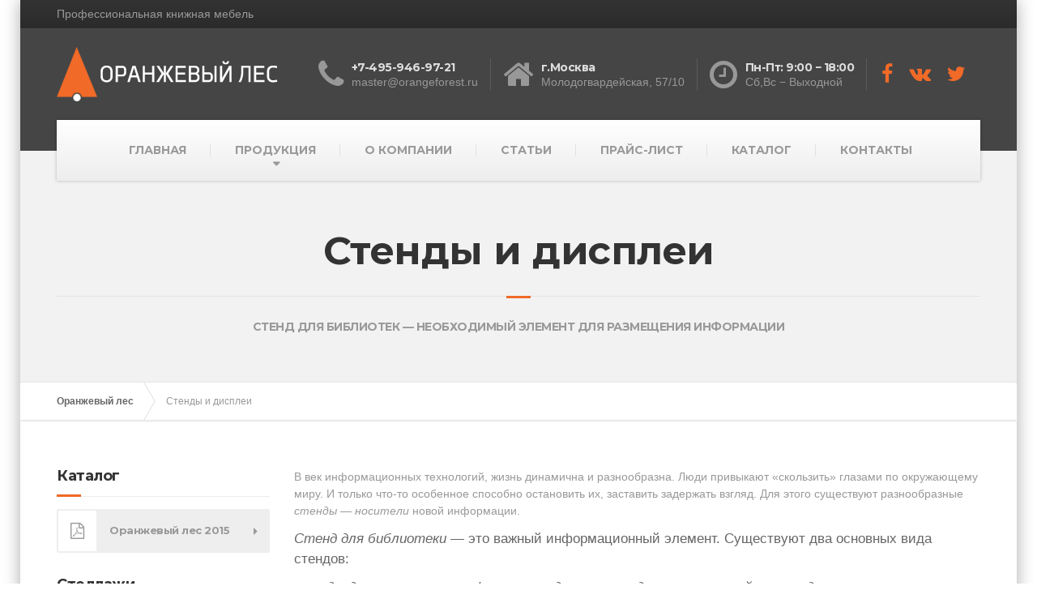

--- FILE ---
content_type: text/html; charset=UTF-8
request_url: http://orangeforest.ru/stendy-i-displei.html
body_size: 8931
content:

<!DOCTYPE html>
<html lang="ru-RU">
	<head>
		<meta charset="UTF-8" />
		<meta name="viewport" content="width=device-width, initial-scale=1.0" />
		<link rel="pingback" href="http://orangeforest.ru/xmlrpc.php" />

		<!-- W3TC-include-js-head -->
		<title>Стенды и дисплеи | Оранжевый лес</title>
<link rel="alternate" type="application/rss+xml" title="Оранжевый лес &raquo; Лента" href="http://orangeforest.ru/feed" />
<link rel="alternate" type="application/rss+xml" title="Оранжевый лес &raquo; Лента комментариев" href="http://orangeforest.ru/comments/feed" />
		<script type="text/javascript">
			window._wpemojiSettings = {"baseUrl":"http:\/\/s.w.org\/images\/core\/emoji\/72x72\/","ext":".png","source":{"concatemoji":"http:\/\/orangeforest.ru\/wp-includes\/js\/wp-emoji-release.min.js?ver=4.2.39"}};
			!function(e,n,t){var a;function o(e){var t=n.createElement("canvas"),a=t.getContext&&t.getContext("2d");return!(!a||!a.fillText)&&(a.textBaseline="top",a.font="600 32px Arial","flag"===e?(a.fillText(String.fromCharCode(55356,56812,55356,56807),0,0),3e3<t.toDataURL().length):(a.fillText(String.fromCharCode(55357,56835),0,0),0!==a.getImageData(16,16,1,1).data[0]))}function i(e){var t=n.createElement("script");t.src=e,t.type="text/javascript",n.getElementsByTagName("head")[0].appendChild(t)}t.supports={simple:o("simple"),flag:o("flag")},t.DOMReady=!1,t.readyCallback=function(){t.DOMReady=!0},t.supports.simple&&t.supports.flag||(a=function(){t.readyCallback()},n.addEventListener?(n.addEventListener("DOMContentLoaded",a,!1),e.addEventListener("load",a,!1)):(e.attachEvent("onload",a),n.attachEvent("onreadystatechange",function(){"complete"===n.readyState&&t.readyCallback()})),(a=t.source||{}).concatemoji?i(a.concatemoji):a.wpemoji&&a.twemoji&&(i(a.twemoji),i(a.wpemoji)))}(window,document,window._wpemojiSettings);
		</script>
		<style type="text/css">
img.wp-smiley,
img.emoji {
	display: inline !important;
	border: none !important;
	box-shadow: none !important;
	height: 1em !important;
	width: 1em !important;
	margin: 0 .07em !important;
	vertical-align: -0.1em !important;
	background: none !important;
	padding: 0 !important;
}
</style>
<link rel='stylesheet' id='siteorigin-panels-front-css'  href='http://orangeforest.ru/wp-content/plugins/siteorigin-panels/css/front.css?ver=2.1.2' type='text/css' media='all' />
<link rel='stylesheet' id='contact-form-7-css'  href='http://orangeforest.ru/wp-content/plugins/contact-form-7/includes/css/styles.css?ver=4.2.1' type='text/css' media='all' />
<link rel='stylesheet' id='buildpress-main-css'  href='http://orangeforest.ru/wp-content/themes/buildpress/style.css?ver=3.0.3' type='text/css' media='all' />
<style id='buildpress-main-inline-css' type='text/css'>
/* WP Customizer start */
.top { background: #333333 linear-gradient(to bottom, #333333, #2b2b2b); }
.top { border-bottom-color: #4d4d4d; }
.top, .top a, .navigation--top > .menu-item-has-children > a::after { color: #999999; }
.header { background-color: #454545; }
.header { background-image: url(""); }
.icon-box__title, .widget-icon-box .icon-box:hover .fa { color: #dddddd; }
.icon-box__subtitle, .widget-icon-box .icon-box, .textwidget { color: #989898; }
@media (min-width: 992px) { .navigation { background: #ffffff linear-gradient(to bottom, #ffffff, #ededed); } }
.navigation--main > li > a, .navigation--main > .menu-item-has-children > a::after, .navigation--main .sub-menu > li > a { color: #dddddd; }
.navigation--main > li:hover > a, .navigation--main > .menu-item-has-children:hover > a::after, .navigation--main .sub-menu > li:hover > a { color: #fefefe; }
@media (min-width: 992px) { .navigation--main > li > a, .navigation--main > .menu-item-has-children > a::after { color: #999999; } }
@media (min-width: 992px) { .navigation--main > li:hover > a, .navigation--main > .menu-item-has-children:hover > a::after { color: #333333; } }
@media (min-width: 992px) { .navigation--main .sub-menu > li > a, .navigation--main .sub-menu > li > a:hover, .navigation--main .sub-menu > .menu-item-has-children > a::after { color: #333333; } }
.main-title { background-color: #f2f2f2; }
.main-title { background-image: url(""); }
.main-title h1 { color: #333333; }
.breadcrumbs { background-color: #ffffff; }
.breadcrumbs a { color: #666666; }
.breadcrumbs a:hover { color: #595959; }
.breadcrumbs { color: #999999; }
.boxed-container { background-color: #ffffff; }
.jumbotron__category h6, .social-icons__link, .testimonial__rating, body.woocommerce-page .star-rating, body.woocommerce-page ul.products li.product a:hover img, body.woocommerce-page p.stars a, .navigation--top > li > a:hover, .navigation--top > li:hover > a::after, .navigation--top .sub-menu > li > a:hover, .navigation--top > li:hover > a, html body.woocommerce-page nav.woocommerce-pagination ul li .next:hover, html body.woocommerce-page nav.woocommerce-pagination ul li .prev:hover { color: #f16a28; }
.jumbotron__category::after, .alternative-heading::after, .navbar-toggle, #comments-submit-button, .btn-primary, .panel-grid .widget-title::after, .footer .footer__headings::after, .main-title h3::before, .hentry__title::after, .widget_search .search-submit, .pagination li .current, .pagination li:hover, .sidebar__headings::after, .sidebar .widget_nav_menu ul > li.current-menu-item a, .sidebar .widget_nav_menu ul > li > a:hover, .widget_calendar caption, .widget_tag_cloud a, body.woocommerce-page .widget_product_search #searchsubmit, body.woocommerce-page span.onsale, body.woocommerce-page ul.products::before, body.woocommerce-page nav.woocommerce-pagination ul li span.current, body.woocommerce-page nav.woocommerce-pagination ul li a:hover, body.woocommerce-page a.add_to_cart_button:hover, body.woocommerce-page button.button:hover, body.woocommerce-page .widget_product_categories ul > li > a:hover, body.woocommerce-page a.button:hover, body.woocommerce-page input.button:hover, body.woocommerce-page table.cart td.actions input.button.alt, body.woocommerce-page .cart-collaterals .shipping_calculator h2::after, body.woocommerce-page .cart-collaterals .cart_totals h2::after, body.woocommerce-page .woocommerce-info, body.woocommerce-page .woocommerce-message, body.woocommerce-page .woocommerce-error, body.woocommerce-page #payment #place_order, body.woocommerce-page .short-description::before, body.woocommerce-page .short-description::after, body.woocommerce-page .quantity .minus:hover, body.woocommerce-page .quantity .plus:hover, body.woocommerce-page button.button.alt, body.woocommerce-page div.product .woocommerce-tabs ul.tabs li.active, body.woocommerce-page #review_form #respond input#submit, body.woocommerce-page div.product .woocommerce-tabs h2::after, .buildpress-table thead th, .brochure-box:hover, body.woocommerce-page .widget_product_search .search-field + input, .woocommerce button.button.alt:disabled, .woocommerce button.button.alt:disabled:hover, .woocommerce button.button.alt:disabled[disabled], .woocommerce button.button.alt:disabled[disabled]:hover, .woocommerce-cart .wc-proceed-to-checkout a.checkout-button, body .buildpress-light .esg-filterbutton:hover, body .buildpress-light .esg-sortbutton:hover, body .buildpress-light .esg-sortbutton-order:hover, body .buildpress-light .esg-cartbutton-order:hover, body .buildpress-light .esg-filterbutton.selected { background-color: #f16a28; }
@media (min-width: 992px) { .navigation--main .sub-menu > li > a { background-color: #f16a28; } }
.btn-primary, .logo-panel img:hover, blockquote, #comments-submit-button, .navigation--main > li:hover > a, body .buildpress .esg-navigationbutton:hover span, body .buildpress .esg-filterbutton:hover span, body .buildpress .esg-sortbutton:hover span, body .buildpress .esg-sortbutton-order:hover span, body .buildpress .esg-cartbutton-order:hover span, body .buildpress .esg-filterbutton.selected span, body .buildpress-light .esg-navigationbutton:hover span, body .buildpress-light .esg-filterbutton:hover span, body .buildpress-light .esg-sortbutton:hover span, body .buildpress-light .esg-sortbutton-order:hover span, body .buildpress-light .esg-cartbutton-order:hover span, body .buildpress-light .esg-filterbutton.selected span { border-color: #f16a28; }
.social-icons__link:hover { color: #e25b19; }
.navbar-toggle:hover, .btn-primary:hover, .widget_search .search-submit:hover, #comments-submit-button:hover, .widget_tag_cloud a:hover, body.woocommerce-page .widget_product_search #searchsubmit:hover, body.woocommerce-page .widget_product_search #searchsubmit:focus, body.woocommerce-page table.cart td.actions input.button.alt:hover, body.woocommerce-page #payment #place_order:hover, body.woocommerce-page button.button.alt:hover, body.woocommerce-page #review_form #respond input#submit:hover, body.woocommerce-page .widget_product_search .search-field + input:hover, body.woocommerce-page .widget_product_search .search-field + input:focus, .woocommerce-cart .wc-proceed-to-checkout a.checkout-button:hover { background-color: #e25b19; }
@media (min-width: 992px) { .navigation--main .sub-menu > li > a:hover { background-color: #e25b19; } }
.btn-primary:hover, #comments-submit-button:hover, .navigation--main .sub-menu > li > a, .navigation--main .sub-menu, .navigation--main .sub-menu > li > .sub-menu { border-color: #e25b19; }
body .eg-buildpress-item-skin-element-0, body .eg-buildpress-item-skin-element-0:hover { background: #f16a28 !important; }
a { color: #1fa7da; }
a:hover, .more-link .btn:hover { color: #1098cb; }
body, .textwidget { color: #999999; }
#comments-submit-button, .btn-primary, .footer .btn-primary, .sidebar .widget_nav_menu ul > li.current-menu-item a, .widget_tag_cloud a, .pagination li .current, .widget_search .search-submit { color: #454545; }
#comments-submit-button:hover, .btn-primary:hover, .footer .btn-primary:hover, .sidebar .widget_nav_menu ul > li a:hover, .sidebar .widget_nav_menu ul > li.current-menu-item a:hover, .widget_tag_cloud a:hover, .pagination li:hover a, body.woocommerce-page .woocommerce-message, body.woocommerce-page nav.woocommerce-pagination ul li span.current, body.woocommerce-page button.button.alt, body.woocommerce-page table.cart td.actions input.button.alt, body.woocommerce-page button.button.alt:hover, body.woocommerce-page div.product .woocommerce-tabs ul.tabs li.active a, body.woocommerce-page div.product .woocommerce-tabs ul.tabs li.active a:hover, body.woocommerce-page nav.woocommerce-pagination ul li .prev:hover, body.woocommerce-page nav.woocommerce-pagination ul li .next:hover, body.woocommerce-page a.add_to_cart_button:hover, body.woocommerce-page a.button:hover, body.woocommerce-page input.button:hover, body.woocommerce-page nav.woocommerce-pagination ul li a:hover, body.woocommerce-page .woocommerce-info, body.woocommerce-page #payment #place_order, body.woocommerce-page .widget_product_categories ul > li > a:hover, body.woocommerce-page .widget_product_search #searchsubmit, body.woocommerce-page #review_form #respond input#submit, body.woocommerce-page button.button:hover, body.woocommerce-page .woocommerce-error .showlogin, body.woocommerce-page .woocommerce-error .showcoupon, body.woocommerce-page .woocommerce-info .showlogin, body.woocommerce-page .woocommerce-info .showcoupon, body.woocommerce-page .woocommerce-message .showlogin, body.woocommerce-page .woocommerce-message .showcoupon, body.woocommerce-page .woocommerce-error::before, body.woocommerce-page .woocommerce-info::before, body.woocommerce-page .woocommerce-message::before { color: #333333; }
.footer { background-color: #f2f2f2; }
.footer { background-image: url("http://orangeforest.ru/wp-content/themes/buildpress/assets/images/title-area-pattern.png"); }
.footer__headings { color: #3d3d3d; }
.footer { color: #666666; }
.footer a { color: #1fa7da; }
.footer a:hover { color: #0074a7; }
.footer-bottom { background-color: #f16a28; }
.footer-bottom { color: #666666; }
.footer-bottom a { color: #666666; }
.footer-bottom a:hover { color: #333333; }
/* WP Customizer end */
</style>
<link rel='stylesheet' id='google-fonts-css'  href='//fonts.googleapis.com/css?family=Source+Sans+Pro%3A400%2C700%7CMontserrat%3A700&#038;subset=latin' type='text/css' media='all' />
<link rel='stylesheet' id='slb_core-css'  href='http://orangeforest.ru/wp-content/plugins/simple-lightbox/client/css/app.css?ver=2.4.1' type='text/css' media='all' />
<script type='text/javascript' src='http://orangeforest.ru/wp-includes/js/jquery/jquery.js?ver=1.11.2'></script>
<script type='text/javascript' src='http://orangeforest.ru/wp-includes/js/jquery/jquery-migrate.min.js?ver=1.2.1'></script>
<script type='text/javascript' src='http://orangeforest.ru/wp-content/themes/buildpress/assets/js/modernizr.custom.24530.js'></script>
<script type='text/javascript' src='http://orangeforest.ru/wp-content/themes/buildpress/bower_components/respimage/respimage.min.js?ver=1.2.0'></script>
<link rel="EditURI" type="application/rsd+xml" title="RSD" href="http://orangeforest.ru/xmlrpc.php?rsd" />
<link rel="wlwmanifest" type="application/wlwmanifest+xml" href="http://orangeforest.ru/wp-includes/wlwmanifest.xml" /> 
<meta name="generator" content="WordPress 4.2.39" />
<link rel='canonical' href='http://orangeforest.ru/stendy-i-displei.html' />
<link rel='shortlink' href='http://orangeforest.ru/?p=2459' />
		<!-- HTML5 shiv and Respond.js IE8 support of HTML5 elements and media queries -->
		<!--[if lt IE 9]>
			<script src="http://orangeforest.ru/wp-content/themes/buildpress/bower_components/html5shiv/dist/html5shiv.min.js"></script>
			<script src="http://orangeforest.ru/wp-content/themes/buildpress/bower_components/respond/dest/respond.min.js"></script>
		<![endif]-->
					<link rel="shortcut icon" href="http://orangeforest.ru/wp-content/uploads/2015/07/favicon.jpg">
				<!-- W3TC-include-css -->
	</head>

	<body class="page page-id-2459 page-parent page-template-default boxed siteorigin-panels">
	<div class="boxed-container">

	<div class="top">
		<div class="container">
			<div class="row">
				<div class="col-xs-12  col-md-6">
					<div class="top__left">
						Профессиональная книжная мебель					</div>
				</div>
				<div class="col-xs-12  col-md-6">
					<div class="top__right" role="navigation">
											</div>
				</div>
			</div>
		</div>
	</div>
	<header class="header" role="banner">
		<div class="container">
			<div class="logo">
				<a href="http://orangeforest.ru">
											<img src="http://orangeforest.ru/wp-content/uploads/2015/07/logo3.png" alt="Оранжевый лес" srcset="http://orangeforest.ru/wp-content/uploads/2015/07/logo3.png" class="img-responsive" width="273" height="112" />
									</a>
			</div>

			<div class="header-widgets  header-widgets-desktop">
				<div class="widget  widget-icon-box">			<a class="icon-box" href="mailto:master@orangeforest.ru" target="_blank">
							<i class="fa  fa-phone  fa-3x"></i>
				<div class="icon-box__text">
					<h4 class="icon-box__title">+7-495-946-97-21</h4>
					<span class="icon-box__subtitle">master@orangeforest.ru</span>
				</div>
			</a>
			</div><div class="widget  widget-icon-box">			<div class="icon-box">
							<i class="fa  fa-home  fa-3x"></i>
				<div class="icon-box__text">
					<h4 class="icon-box__title">г.Москва</h4>
					<span class="icon-box__subtitle">Молодогвардейская, 57/10</span>
				</div>
			</div>
			</div><div class="widget  widget-icon-box">			<div class="icon-box">
							<i class="fa  fa-clock-o  fa-3x"></i>
				<div class="icon-box__text">
					<h4 class="icon-box__title">Пн-Пт: 9:00 − 18:00</h4>
					<span class="icon-box__subtitle">Сб,Вс − Выходной</span>
				</div>
			</div>
			</div><div class="widget  widget-social-icons">				<a class="social-icons__link" href="https://www.facebook.com/%D0%9E%D1%80%D0%B0%D0%BD%D0%B6%D0%B5%D0%B2%D1%8B%D0%B9-%D0%BB%D0%B5%D1%81-1645438215732293/timeline/" ><i class="fa  fa-facebook"></i></a>
							<a class="social-icons__link" href="http://vk.com/orangeforestru" ><i class="fa  fa-vk"></i></a>
							<a class="social-icons__link" href="http://twitter.com/orangeforestru" ><i class="fa  fa-twitter"></i></a>
			</div>			</div>

			<!-- Toggle Button for Mobile Navigation -->
			<button type="button" class="navbar-toggle" data-toggle="collapse" data-target="#buildpress-navbar-collapse">
				<span class="navbar-toggle__text">МЕНЮ</span>
				<span class="navbar-toggle__icon-bar">
					<span class="icon-bar"></span>
					<span class="icon-bar"></span>
					<span class="icon-bar"></span>
				</span>
			</button>

		</div>
		<div class="sticky-offset  js-sticky-offset"></div>
		<div class="container">
			<div class="navigation" role="navigation">
				<div class="collapse  navbar-collapse" id="buildpress-navbar-collapse">
					<ul id="menu-main-menu" class="navigation--main  js-dropdown"><li id="menu-item-2154" class="menu-item menu-item-type-post_type menu-item-object-page menu-item-2154"><a href="http://orangeforest.ru/">ГЛАВНАЯ</a></li>
<li id="menu-item-2635" class="menu-item menu-item-type-post_type menu-item-object-page current-menu-ancestor current-menu-parent current_page_parent current_page_ancestor menu-item-has-children menu-item-2635"><a href="http://orangeforest.ru/produktsiya.html">ПРОДУКЦИЯ</a>
<ul class="sub-menu">
	<li id="menu-item-2547" class="menu-item menu-item-type-post_type menu-item-object-page menu-item-has-children menu-item-2547"><a href="http://orangeforest.ru/stellazhi.html">СТЕЛЛАЖИ</a>
	<ul class="sub-menu">
		<li id="menu-item-2606" class="menu-item menu-item-type-post_type menu-item-object-page menu-item-2606"><a href="http://orangeforest.ru/stellazhi/stellazhi-i-shkafy-pod-periodiku.html">Стеллажи и шкафы для журналов</a></li>
		<li id="menu-item-2607" class="menu-item menu-item-type-post_type menu-item-object-page menu-item-2607"><a href="http://orangeforest.ru/stellazhi/stellazhi-iz-laminirovannyh-plit.html">Стеллажи из ламинированных плит</a></li>
		<li id="menu-item-2608" class="menu-item menu-item-type-post_type menu-item-object-page menu-item-2608"><a href="http://orangeforest.ru/stellazhi/stellazhi-iz-metalla.html">Стеллажи из металла</a></li>
		<li id="menu-item-2609" class="menu-item menu-item-type-post_type menu-item-object-page menu-item-2609"><a href="http://orangeforest.ru/stellazhi/stellazhi-iz-metalla-i-laminirovannyh.html">Из металла и ламинированных плит</a></li>
		<li id="menu-item-2610" class="menu-item menu-item-type-post_type menu-item-object-page menu-item-2610"><a href="http://orangeforest.ru/stellazhi/stellazhi-mobilnye.html">Стеллажи мобильные</a></li>
		<li id="menu-item-2605" class="menu-item menu-item-type-post_type menu-item-object-page menu-item-2605"><a href="http://orangeforest.ru/stellazhi/stellazhi-dlya-gazet.html">Стеллажи для газет</a></li>
	</ul>
</li>
	<li id="menu-item-2552" class="menu-item menu-item-type-post_type menu-item-object-page menu-item-has-children menu-item-2552"><a href="http://orangeforest.ru/shkafy.html">ШКАФЫ</a>
	<ul class="sub-menu">
		<li id="menu-item-2557" class="menu-item menu-item-type-post_type menu-item-object-page menu-item-2557"><a href="http://orangeforest.ru/shkafy/katalozhnye.html">Каталожные</a></li>
		<li id="menu-item-2558" class="menu-item menu-item-type-post_type menu-item-object-page menu-item-2558"><a href="http://orangeforest.ru/shkafy/zakrytogo-hraneniya.html">Шкафы закрытого хранения</a></li>
	</ul>
</li>
	<li id="menu-item-2553" class="menu-item menu-item-type-post_type menu-item-object-page menu-item-has-children menu-item-2553"><a href="http://orangeforest.ru/vitriny.html">ВИТРИНЫ</a>
	<ul class="sub-menu">
		<li id="menu-item-2604" class="menu-item menu-item-type-post_type menu-item-object-page menu-item-2604"><a href="http://orangeforest.ru/vitriny/litsevogo-obzora.html">Витрины лицевого обзора</a></li>
		<li id="menu-item-2603" class="menu-item menu-item-type-post_type menu-item-object-page menu-item-2603"><a href="http://orangeforest.ru/vitriny/polnogo-obzora.html">Витрины полного обзора</a></li>
		<li id="menu-item-2602" class="menu-item menu-item-type-post_type menu-item-object-page menu-item-2602"><a href="http://orangeforest.ru/vitriny/gorizontalno-vertikalnye.html">Горизонтально-вертикальные</a></li>
		<li id="menu-item-2601" class="menu-item menu-item-type-post_type menu-item-object-page menu-item-2601"><a href="http://orangeforest.ru/vitriny/gorizontalnye.html">Горизонтальные витрины</a></li>
	</ul>
</li>
	<li id="menu-item-2556" class="menu-item menu-item-type-post_type menu-item-object-page current-menu-item page_item page-item-2459 current_page_item menu-item-2556"><a href="http://orangeforest.ru/stendy-i-displei.html">СТЕНДЫ И ДИСПЛЕИ</a></li>
	<li id="menu-item-2559" class="menu-item menu-item-type-post_type menu-item-object-page menu-item-has-children menu-item-2559"><a href="http://orangeforest.ru/stoly.html">СТОЛЫ</a>
	<ul class="sub-menu">
		<li id="menu-item-2564" class="menu-item menu-item-type-post_type menu-item-object-page menu-item-2564"><a href="http://orangeforest.ru/stoly/rabochie-stoly.html">Рабочие столы</a></li>
		<li id="menu-item-2563" class="menu-item menu-item-type-post_type menu-item-object-page menu-item-2563"><a href="http://orangeforest.ru/stoly/chitatelskie-stoly.html">Читательские столы</a></li>
		<li id="menu-item-2562" class="menu-item menu-item-type-post_type menu-item-object-page menu-item-2562"><a href="http://orangeforest.ru/stoly/2503-2.html">Компьютерные столы</a></li>
		<li id="menu-item-2561" class="menu-item menu-item-type-post_type menu-item-object-page menu-item-2561"><a href="http://orangeforest.ru/stoly/stoly-dlya-zasedanij.html">Столы для заседаний</a></li>
		<li id="menu-item-2560" class="menu-item menu-item-type-post_type menu-item-object-page menu-item-2560"><a href="http://orangeforest.ru/stoly/stoly-dlya-vykladki-knig.html">Столы для выкладки книг</a></li>
	</ul>
</li>
</ul>
</li>
<li id="menu-item-2171" class="menu-item menu-item-type-post_type menu-item-object-page menu-item-2171"><a href="http://orangeforest.ru/about-us.html">О КОМПАНИИ</a></li>
<li id="menu-item-2153" class="menu-item menu-item-type-post_type menu-item-object-page menu-item-2153"><a href="http://orangeforest.ru/blog.html">СТАТЬИ</a></li>
<li id="menu-item-2710" class="menu-item menu-item-type-post_type menu-item-object-page menu-item-2710"><a href="http://orangeforest.ru/zapros-prajs-lista.html">ПРАЙС-ЛИСТ</a></li>
<li id="menu-item-2720" class="menu-item menu-item-type-custom menu-item-object-custom menu-item-2720"><a href="http://orangeforest.ru/wp-content/uploads/2015/07/catalogue2015.pdf">КАТАЛОГ</a></li>
<li id="menu-item-2155" class="menu-item menu-item-type-post_type menu-item-object-page menu-item-2155"><a href="http://orangeforest.ru/contact-us.html">КОНТАКТЫ</a></li>
</ul>				</div>
			</div>
		</div>
		<div class="container">
			<div class="header-widgets  hidden-md  hidden-lg">
				<div class="widget  widget-icon-box">			<a class="icon-box" href="mailto:master@orangeforest.ru" target="_blank">
							<i class="fa  fa-phone  fa-3x"></i>
				<div class="icon-box__text">
					<h4 class="icon-box__title">+7-495-946-97-21</h4>
					<span class="icon-box__subtitle">master@orangeforest.ru</span>
				</div>
			</a>
			</div><div class="widget  widget-icon-box">			<div class="icon-box">
							<i class="fa  fa-home  fa-3x"></i>
				<div class="icon-box__text">
					<h4 class="icon-box__title">г.Москва</h4>
					<span class="icon-box__subtitle">Молодогвардейская, 57/10</span>
				</div>
			</div>
			</div><div class="widget  widget-icon-box">			<div class="icon-box">
							<i class="fa  fa-clock-o  fa-3x"></i>
				<div class="icon-box__text">
					<h4 class="icon-box__title">Пн-Пт: 9:00 − 18:00</h4>
					<span class="icon-box__subtitle">Сб,Вс − Выходной</span>
				</div>
			</div>
			</div><div class="widget  widget-social-icons">				<a class="social-icons__link" href="https://www.facebook.com/%D0%9E%D1%80%D0%B0%D0%BD%D0%B6%D0%B5%D0%B2%D1%8B%D0%B9-%D0%BB%D0%B5%D1%81-1645438215732293/timeline/" ><i class="fa  fa-facebook"></i></a>
							<a class="social-icons__link" href="http://vk.com/orangeforestru" ><i class="fa  fa-vk"></i></a>
							<a class="social-icons__link" href="http://twitter.com/orangeforestru" ><i class="fa  fa-twitter"></i></a>
			</div>			</div>
		</div>
	</header><div class="main-title" style="background-color: #f2f2f2; ">
	<div class="container">
				<h1 class="main-title__primary">Стенды и дисплеи</h1>

					<h3 class="main-title__secondary">СТЕНД ДЛЯ БИБЛИОТЕК — НЕОБХОДИМЫЙ ЭЛЕМЕНТ ДЛЯ РАЗМЕЩЕНИЯ ИНФОРМАЦИИ</h3>
		
	</div>
</div><div class="breadcrumbs " id="project-navigation-anchor">
	<div class="container">
		<!-- Breadcrumb NavXT 5.2.2 -->
<span typeof="v:Breadcrumb"><a rel="v:url" property="v:title" title="Перейти к Оранжевый лес." href="http://orangeforest.ru" class="home">Оранжевый лес</a></span><span typeof="v:Breadcrumb"><span property="v:title">Стенды и дисплеи</span></span>	</div>
</div><div class="master-container">
	<div class="container">
		<div class="row">
			<main class="col-xs-12  col-md-9  col-md-push-3" role="main">
				<div class="row">

					
					<div class="col-xs-12">
						<article class="post-2459 page type-page status-publish has-post-thumbnail hentry">
							<p>В&nbsp;век информационных технологий, жизнь динамична и&nbsp;разнообразна. Люди привыкают &laquo;скользить&raquo; глазами по&nbsp;окружающему миру. И&nbsp;только <nobr>что-то</nobr> особенное способно остановить их, заставить задержать взгляд. Для этого существуют разнообразные <em>стенды&nbsp;&mdash; носители</em> новой информации.</p>
<p class="new-text"><em>Стенд для библиотеки</em>&nbsp;&mdash; это важный информационный элемент. Существуют два основных вида стендов:</p>
<p class="new-text"><em>стенды для размещения информации и&nbsp;документов для посетителей и&nbsp;сотрудников</em>;</p>
<p class="new-text"><em>стенды для размещения книг, CD&nbsp;и&nbsp;DVD</em>. Эти <em>стенды</em> в&nbsp;свою очередь делятся на&nbsp;стационарные и&nbsp;вращающиеся.</p>
<p class="new-text">Классический информационный <em>стенд для библиотеки</em> имеет фриз для размещения надписи и&nbsp;несколько карманов из&nbsp;оргстекла для хранения документов и&nbsp;информационных листков. В&nbsp;таких <em>стендах</em> есть возможность дополнительно вмонтировать светильники, если <em>стенд</em> планируется ставить в&nbsp;плохо освещенном месте.</p>
<p class="new-text"><em>Демонстрационный стенд для библиотеки</em> предназначен для оповещения посетителей о&nbsp;новинках книг, CD&nbsp;и&nbsp;DVD. Это необходимый атрибут любой библиотеки. <em>Стенды</em> удобны и&nbsp;просты в&nbsp;обращении, наглядно расскажут и&nbsp;покажут новую информацию. Самые популярные <em>стенды&nbsp;&mdash; вращающиеся</em>. На&nbsp;них вся продукция располагается по&nbsp;периметру, а&nbsp;значит, к&nbsp;ней удобно подойти с&nbsp;любой стороны.</p>
<p class="new-text">Можно без труда найти и&nbsp;взять необходимую книгу, надо лишь слегка повернуть стенд.</p>
<p class="new-text"><em>Вращающиеся стенды</em> могут быть напольными и&nbsp;настольными. <em>Стенд для библиотеки</em>&nbsp;&mdash; это чаще всего напольная вращающаяся модель для размещения книжной продукции.</p>
<p class="new-text">Популярностью пользуются <em>вращающиеся стенды</em> трех основных видов:</p>
<p class="new-text"><em>стенд</em>, для размещения книжной продукции больших размеров. <em>Стенд мобильный</em> и&nbsp;прочный, с&nbsp;отличной вместимостью и&nbsp;удобными отсеками для книг;</p>
<p class="new-text"><em>стенд</em>, для размещения книжной продукции стандартного формата. Эти <em>универсальные стенды</em> отличаются улучшенной системой крепления и&nbsp;удобной конструкцией;</p>
<p class="new-text"><em>стенд</em>, для размещения книжной продукции небольшого формата.</p>
<p class="new-text">Выбирайте <em>стенд для библиотеки</em> от&nbsp;компании &laquo;Оранжевый Лес&raquo;, это удобная и&nbsp;комфортная <em>библиотечная мебель</em> высокого качества, проверенная временем.</p>
						</article>
											</div><!-- /blogpost -->

					
				</div>
			</main>

							<div class="col-xs-12  col-md-3  col-md-pull-9">
					<div class="sidebar" role="complementary">
						<div class="widget  widget-brochure-box  push-down-30">
			<h4 class="sidebar__headings">Каталог</h4>
						<a class="brochure-box" href="http://orangeforest.ru/wp-content/uploads/2015/07/catalogue2015.pdf" target="_blank">
				<i class="fa  fa-file-pdf-o"></i>
				<h5 class="brochure-box__text">Оранжевый лес 2015</h5>
			</a>

			</div><div class="widget  widget_nav_menu  push-down-30"><h4 class="sidebar__headings">Стеллажи</h4><div class="menu-stellazhi-container"><ul id="menu-stellazhi" class="menu"><li id="menu-item-2264" class="menu-item menu-item-type-post_type menu-item-object-page menu-item-2264"><a href="http://orangeforest.ru/stellazhi/stellazhi-iz-laminirovannyh-plit.html">Из ламинированных плит</a></li>
<li id="menu-item-2263" class="menu-item menu-item-type-post_type menu-item-object-page menu-item-2263"><a href="http://orangeforest.ru/stellazhi/stellazhi-iz-metalla-i-laminirovannyh.html">Из металла и ламинированных плит</a></li>
<li id="menu-item-2262" class="menu-item menu-item-type-post_type menu-item-object-page menu-item-2262"><a href="http://orangeforest.ru/stellazhi/stellazhi-iz-metalla.html">Из металла</a></li>
<li id="menu-item-2261" class="menu-item menu-item-type-post_type menu-item-object-page menu-item-2261"><a href="http://orangeforest.ru/stellazhi/stellazhi-mobilnye.html">Стеллажи мобильные</a></li>
<li id="menu-item-2260" class="menu-item menu-item-type-post_type menu-item-object-page menu-item-2260"><a href="http://orangeforest.ru/stellazhi/stellazhi-i-shkafy-pod-periodiku.html">Стеллажи и шкафы для журналов</a></li>
<li id="menu-item-2259" class="menu-item menu-item-type-post_type menu-item-object-page menu-item-2259"><a href="http://orangeforest.ru/stellazhi/stellazhi-dlya-gazet.html">Стеллажи для газет</a></li>
</ul></div></div><div class="widget  widget_nav_menu  push-down-30"><h4 class="sidebar__headings">Шкафы</h4><div class="menu-shkafy-container"><ul id="menu-shkafy" class="menu"><li id="menu-item-2381" class="menu-item menu-item-type-post_type menu-item-object-page menu-item-2381"><a href="http://orangeforest.ru/shkafy/katalozhnye.html">Каталожные</a></li>
<li id="menu-item-2380" class="menu-item menu-item-type-post_type menu-item-object-page menu-item-2380"><a href="http://orangeforest.ru/shkafy/zakrytogo-hraneniya.html">Шкафы закрытого хранения</a></li>
</ul></div></div><div class="widget  widget_nav_menu  push-down-30"><h4 class="sidebar__headings">Витрины</h4><div class="menu-vitriny-container"><ul id="menu-vitriny" class="menu"><li id="menu-item-2385" class="menu-item menu-item-type-post_type menu-item-object-page menu-item-2385"><a href="http://orangeforest.ru/vitriny/litsevogo-obzora.html">Витрины лицевого обзора</a></li>
<li id="menu-item-2384" class="menu-item menu-item-type-post_type menu-item-object-page menu-item-2384"><a href="http://orangeforest.ru/vitriny/polnogo-obzora.html">Витрины полного обзора</a></li>
<li id="menu-item-2383" class="menu-item menu-item-type-post_type menu-item-object-page menu-item-2383"><a href="http://orangeforest.ru/vitriny/gorizontalno-vertikalnye.html">Горизонтально-вертикальные витрины</a></li>
<li id="menu-item-2382" class="menu-item menu-item-type-post_type menu-item-object-page menu-item-2382"><a href="http://orangeforest.ru/vitriny/gorizontalnye.html">Горизонтальные витрины</a></li>
</ul></div></div><div class="widget  widget_nav_menu  push-down-30"><h4 class="sidebar__headings">Стенды и дисплеи</h4><div class="menu-stendy-i-displei-container"><ul id="menu-stendy-i-displei" class="menu"><li id="menu-item-2539" class="menu-item menu-item-type-post_type menu-item-object-page menu-item-2539"><a href="http://orangeforest.ru/stendy-i-displei/vrashhayushhiesya-stendy-displei.html">Вращающиеся стенды</a></li>
<li id="menu-item-2538" class="menu-item menu-item-type-post_type menu-item-object-page menu-item-2538"><a href="http://orangeforest.ru/stendy-i-displei/stendy.html">Стенды</a></li>
</ul></div></div><div class="widget  widget_nav_menu  push-down-30"><h4 class="sidebar__headings">Столы</h4><div class="menu-stoly-container"><ul id="menu-stoly" class="menu"><li id="menu-item-2544" class="menu-item menu-item-type-post_type menu-item-object-page menu-item-2544"><a href="http://orangeforest.ru/stoly/rabochie-stoly.html">Рабочие столы</a></li>
<li id="menu-item-2543" class="menu-item menu-item-type-post_type menu-item-object-page menu-item-2543"><a href="http://orangeforest.ru/stoly/chitatelskie-stoly.html">Читательские столы</a></li>
<li id="menu-item-2542" class="menu-item menu-item-type-post_type menu-item-object-page menu-item-2542"><a href="http://orangeforest.ru/stoly/2503-2.html">Компьютерные столы</a></li>
<li id="menu-item-2541" class="menu-item menu-item-type-post_type menu-item-object-page menu-item-2541"><a href="http://orangeforest.ru/stoly/stoly-dlya-zasedanij.html">Столы для заседаний</a></li>
<li id="menu-item-2540" class="menu-item menu-item-type-post_type menu-item-object-page menu-item-2540"><a href="http://orangeforest.ru/stoly/stoly-dlya-vykladki-knig.html">Столы для выкладки книг</a></li>
</ul></div></div>					</div>
				</div>
			
		</div>
	</div><!-- /container -->
</div>

	<footer role="contentinfo">
					<div class="footer">
				<div class="container">
					<div class="row">
						<div class="col-xs-12  col-md-4"><div class="widget  widget_text  push-down-30"><h6 class="footer__headings">О компании</h6>			<div class="textwidget"><img src="http://orangeforest.ru/wp-content/uploads/2015/10/logo3_black.png">
Производство профессиональной мебели для библиотек, музеев и архивов.
</div>
		</div></div><div class="col-xs-12  col-md-4"><div class="widget  widget_text  push-down-30"><h6 class="footer__headings">Мы Вконтакте</h6>			<div class="textwidget"><script type="text/javascript" src="//vk.com/js/api/openapi.js?117"></script>

<!-- VK Widget -->
<div id="vk_groups"></div>
<script type="text/javascript">
VK.Widgets.Group("vk_groups", {mode: 0, width: "350", height: "400", color1: 'FFFFFF', color2: '2B587A', color3: '5B7FA6'}, 98469738);
</script></div>
		</div></div><div class="col-xs-12  col-md-4"><div class="widget  widget_text  push-down-30"><h6 class="footer__headings">Мы на Facebook</h6>			<div class="textwidget"><div id="fb-root"></div>
<script>(function(d, s, id) {
  var js, fjs = d.getElementsByTagName(s)[0];
  if (d.getElementById(id)) return;
  js = d.createElement(s); js.id = id;
  js.src = "//connect.facebook.net/ru_RU/sdk.js#xfbml=1&version=v2.5&appId=369152669772970";
  fjs.parentNode.insertBefore(js, fjs);
}(document, 'script', 'facebook-jssdk'));</script>
<div class="fb-page" data-href="https://www.facebook.com/%D0%9E%D1%80%D0%B0%D0%BD%D0%B6%D0%B5%D0%B2%D1%8B%D0%B9-%D0%BB%D0%B5%D1%81-1645438215732293/timeline/" data-width="350" data-small-header="false" data-adapt-container-width="true" data-hide-cover="false" data-show-facepile="true" data-show-posts="true"></div></div>
		</div></div>					</div>
				</div>
			</div>
				<div class="footer-bottom">
			<div class="container">
				<div class="footer-bottom__left">
					Профессиональная книжная мебель				</div>
				<div class="footer-bottom__right">
					© 2016 <strong>Оранжевый лес</strong>. Все права защищены				</div>
			</div>
		</div>
	</footer>
	</div><!-- end of .boxed-container -->


	<script type='text/javascript' src='http://orangeforest.ru/wp-content/plugins/contact-form-7/includes/js/jquery.form.min.js?ver=3.51.0-2014.06.20'></script>
<script type='text/javascript'>
/* <![CDATA[ */
var _wpcf7 = {"loaderUrl":"http:\/\/orangeforest.ru\/wp-content\/plugins\/contact-form-7\/images\/ajax-loader.gif","sending":"\u041e\u0442\u043f\u0440\u0430\u0432\u043a\u0430..."};
/* ]]> */
</script>
<script type='text/javascript' src='http://orangeforest.ru/wp-content/plugins/contact-form-7/includes/js/scripts.js?ver=4.2.1'></script>
<script type='text/javascript' src='http://orangeforest.ru/wp-includes/js/underscore.min.js?ver=1.6.0'></script>
<script type='text/javascript' src='//maps.google.com/maps/api/js?sensor=false'></script>
<script type='text/javascript'>
/* <![CDATA[ */
var BuildPressVars = {"pathToTheme":"http:\/\/orangeforest.ru\/wp-content\/themes\/buildpress"};
/* ]]> */
</script>
<script type='text/javascript' src='http://orangeforest.ru/wp-content/themes/buildpress/assets/js/main.min.js?ver=3.0.3'></script>
<script type="text/javascript" id="slb_context">/* <![CDATA[ */if ( !!window.jQuery ) {(function($){$(document).ready(function(){if ( !!window.SLB ) { {$.extend(SLB, {"context":["public","user_guest"]});} }})})(jQuery);}/* ]]> */</script>
	</body>
</html>